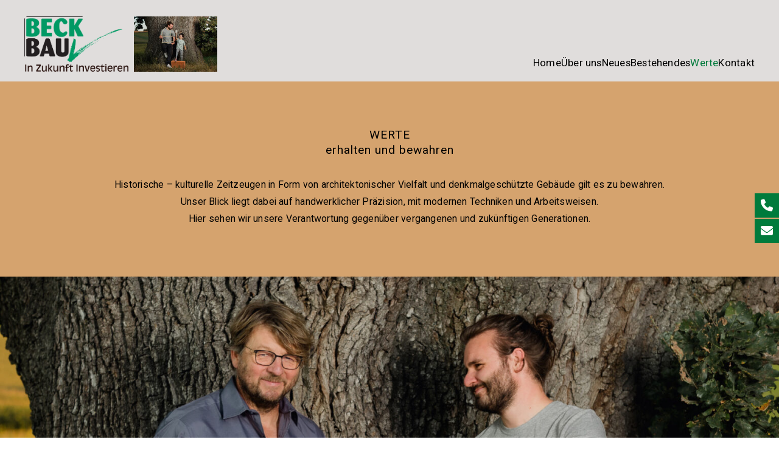

--- FILE ---
content_type: text/html; charset=UTF-8
request_url: https://beckbau.de/wp-admin/admin-ajax.php
body_size: 18748
content:
<style data-type="vc_shortcodes-custom-css">.vc_custom_1419003984488{padding-right: 15px !important;padding-left: 15px !important;}</style><link rel='stylesheet' id='vc_google_fonts_roboto100100italic300300italicregularitalic500500italic700700italic900900italic-css' href='https://fonts.googleapis.com/css?family=Roboto%3A100%2C100italic%2C300%2C300italic%2Cregular%2Citalic%2C500%2C500italic%2C700%2C700italic%2C900%2C900italic&#038;subset=latin&#038;ver=8.6.1' media='all' />
<link rel='stylesheet' id='wpfm-google-fonts-css' href='//fonts.googleapis.com/css?family=Roboto%3A100italic%2C100%2C300italic%2C300%2C400italic%2C400%2C500italic%2C500%2C700italic%2C700%2C900italic%2C900&#038;ver=073ed1b6b87b0e93788b04679ae35d24' media='all' />
<div class="vc_grid vc_row vc_grid-gutter-5px vc_pageable-wrapper vc_hook_hover" data-vc-pageable-content="true"><div class="vc_pageable-slide-wrapper vc_clearfix" data-vc-grid-content="true"><div class="vc_grid-item vc_clearfix vc_col-sm-4"><div class="vc_grid-item-mini vc_clearfix "><div class="vc_gitem-animated-block  vc_gitem-animate vc_gitem-animate-slideTop"  data-vc-animation="slideTop"><div class="vc_gitem-zone vc_gitem-zone-a" style="background-image: url('https://beckbau.de/wp-content/uploads/2021/09/Beckbau-Gesims-Parrkirche-VOF-2.jpg') !important;"><img class="vc_gitem-zone-img" src="https://beckbau.de/wp-content/uploads/2021/09/Beckbau-Gesims-Parrkirche-VOF-2.jpg" alt="Beckbau Gesims Parrkirche VOF" loading="lazy"><div class="vc_gitem-zone-mini"></div></div><div class="vc_gitem-zone vc_gitem-zone-b vc-gitem-zone-height-mode-auto vc_gitem-is-link"><a href="https://beckbau.de/wp-content/uploads/2021/09/Beckbau-Gesims-Parrkirche-VOF-2.jpg" title="Gesims Parrkirche VOF"  data-lightbox="lightbox[rel--2643977533]" data-vc-gitem-zone="prettyphotoLink" class="vc_gitem-link prettyphoto vc-zone-link vc-prettyphoto-link" ></a><div class="vc_gitem-zone-mini"><div class="vc_gitem_row vc_row vc_gitem-row-position-middle"><div class="vc_col-sm-12 vc_gitem-col vc_gitem-col-align- vc_custom_1419003984488"><div class="vc_custom_heading vc_gitem-post-data vc_gitem-post-data-source-post_title" ><div style="font-size: 18px;color: #ffffff;line-height: 1.3;text-align: center;font-family:Roboto;font-weight:500;font-style:normal" >Gesims Parrkirche VOF</div></div></div></div></div></div></div></div><div class="vc_clearfix"></div></div><div class="vc_grid-item vc_clearfix vc_col-sm-4"><div class="vc_grid-item-mini vc_clearfix "><div class="vc_gitem-animated-block  vc_gitem-animate vc_gitem-animate-slideTop"  data-vc-animation="slideTop"><div class="vc_gitem-zone vc_gitem-zone-a" style="background-image: url('https://beckbau.de/wp-content/uploads/2021/09/Beckbau-Dachuntersuchung-Mariahilf.jpg') !important;"><img class="vc_gitem-zone-img" src="https://beckbau.de/wp-content/uploads/2021/09/Beckbau-Dachuntersuchung-Mariahilf.jpg" alt="Beckbau Dachuntersuchung Mariahilf" loading="lazy"><div class="vc_gitem-zone-mini"></div></div><div class="vc_gitem-zone vc_gitem-zone-b vc-gitem-zone-height-mode-auto vc_gitem-is-link"><a href="https://beckbau.de/wp-content/uploads/2021/09/Beckbau-Dachuntersuchung-Mariahilf.jpg" title="Dachuntersuchung Mariahilf"  data-lightbox="lightbox[rel--2643977533]" data-vc-gitem-zone="prettyphotoLink" class="vc_gitem-link prettyphoto vc-zone-link vc-prettyphoto-link" ></a><div class="vc_gitem-zone-mini"><div class="vc_gitem_row vc_row vc_gitem-row-position-middle"><div class="vc_col-sm-12 vc_gitem-col vc_gitem-col-align- vc_custom_1419003984488"><div class="vc_custom_heading vc_gitem-post-data vc_gitem-post-data-source-post_title" ><div style="font-size: 18px;color: #ffffff;line-height: 1.3;text-align: center;font-family:Roboto;font-weight:500;font-style:normal" >Dachuntersuchung Mariahilf</div></div></div></div></div></div></div></div><div class="vc_clearfix"></div></div><div class="vc_grid-item vc_clearfix vc_col-sm-4"><div class="vc_grid-item-mini vc_clearfix "><div class="vc_gitem-animated-block  vc_gitem-animate vc_gitem-animate-slideTop"  data-vc-animation="slideTop"><div class="vc_gitem-zone vc_gitem-zone-a" style="background-image: url('https://beckbau.de/wp-content/uploads/2021/09/Beckbau-Grundsanierung-alte-Hofstelle.jpg') !important;"><img class="vc_gitem-zone-img" src="https://beckbau.de/wp-content/uploads/2021/09/Beckbau-Grundsanierung-alte-Hofstelle.jpg" alt="Beckbau Grundsanierung alte Hofstelle" loading="lazy"><div class="vc_gitem-zone-mini"></div></div><div class="vc_gitem-zone vc_gitem-zone-b vc-gitem-zone-height-mode-auto vc_gitem-is-link"><a href="https://beckbau.de/wp-content/uploads/2021/09/Beckbau-Grundsanierung-alte-Hofstelle.jpg" title="Grundsanierung alte Hofstelle"  data-lightbox="lightbox[rel--2643977533]" data-vc-gitem-zone="prettyphotoLink" class="vc_gitem-link prettyphoto vc-zone-link vc-prettyphoto-link" ></a><div class="vc_gitem-zone-mini"><div class="vc_gitem_row vc_row vc_gitem-row-position-middle"><div class="vc_col-sm-12 vc_gitem-col vc_gitem-col-align- vc_custom_1419003984488"><div class="vc_custom_heading vc_gitem-post-data vc_gitem-post-data-source-post_title" ><div style="font-size: 18px;color: #ffffff;line-height: 1.3;text-align: center;font-family:Roboto;font-weight:500;font-style:normal" >Grundsanierung alte Hofstelle</div></div></div></div></div></div></div></div><div class="vc_clearfix"></div></div><div class="vc_grid-item vc_clearfix vc_col-sm-4"><div class="vc_grid-item-mini vc_clearfix "><div class="vc_gitem-animated-block  vc_gitem-animate vc_gitem-animate-slideTop"  data-vc-animation="slideTop"><div class="vc_gitem-zone vc_gitem-zone-a" style="background-image: url('https://beckbau.de/wp-content/uploads/2021/09/Beckbau-Der-Natur-Platz-lassen.jpg') !important;"><img class="vc_gitem-zone-img" src="https://beckbau.de/wp-content/uploads/2021/09/Beckbau-Der-Natur-Platz-lassen.jpg" alt="Beckbau Der Natur Platz lassen" loading="lazy"><div class="vc_gitem-zone-mini"></div></div><div class="vc_gitem-zone vc_gitem-zone-b vc-gitem-zone-height-mode-auto vc_gitem-is-link"><a href="https://beckbau.de/wp-content/uploads/2021/09/Beckbau-Der-Natur-Platz-lassen.jpg" title="Der Natur Platz lassen"  data-lightbox="lightbox[rel--2643977533]" data-vc-gitem-zone="prettyphotoLink" class="vc_gitem-link prettyphoto vc-zone-link vc-prettyphoto-link" ></a><div class="vc_gitem-zone-mini"><div class="vc_gitem_row vc_row vc_gitem-row-position-middle"><div class="vc_col-sm-12 vc_gitem-col vc_gitem-col-align- vc_custom_1419003984488"><div class="vc_custom_heading vc_gitem-post-data vc_gitem-post-data-source-post_title" ><div style="font-size: 18px;color: #ffffff;line-height: 1.3;text-align: center;font-family:Roboto;font-weight:500;font-style:normal" >Der Natur Platz lassen</div></div></div></div></div></div></div></div><div class="vc_clearfix"></div></div><div class="vc_grid-item vc_clearfix vc_col-sm-4"><div class="vc_grid-item-mini vc_clearfix "><div class="vc_gitem-animated-block  vc_gitem-animate vc_gitem-animate-slideTop"  data-vc-animation="slideTop"><div class="vc_gitem-zone vc_gitem-zone-a" style="background-image: url('https://beckbau.de/wp-content/uploads/2021/09/Beckbau-Grundsanierung-alte-Hofstelle-2.jpg') !important;"><img class="vc_gitem-zone-img" src="https://beckbau.de/wp-content/uploads/2021/09/Beckbau-Grundsanierung-alte-Hofstelle-2.jpg" alt="Beckbau Grundsanierung alte Hofstelle" loading="lazy"><div class="vc_gitem-zone-mini"></div></div><div class="vc_gitem-zone vc_gitem-zone-b vc-gitem-zone-height-mode-auto vc_gitem-is-link"><a href="https://beckbau.de/wp-content/uploads/2021/09/Beckbau-Grundsanierung-alte-Hofstelle-2.jpg" title="Grundsanierung alte Hofstelle"  data-lightbox="lightbox[rel--2643977533]" data-vc-gitem-zone="prettyphotoLink" class="vc_gitem-link prettyphoto vc-zone-link vc-prettyphoto-link" ></a><div class="vc_gitem-zone-mini"><div class="vc_gitem_row vc_row vc_gitem-row-position-middle"><div class="vc_col-sm-12 vc_gitem-col vc_gitem-col-align- vc_custom_1419003984488"><div class="vc_custom_heading vc_gitem-post-data vc_gitem-post-data-source-post_title" ><div style="font-size: 18px;color: #ffffff;line-height: 1.3;text-align: center;font-family:Roboto;font-weight:500;font-style:normal" >Grundsanierung alte Hofstelle</div></div></div></div></div></div></div></div><div class="vc_clearfix"></div></div><div class="vc_grid-item vc_clearfix vc_col-sm-4"><div class="vc_grid-item-mini vc_clearfix "><div class="vc_gitem-animated-block  vc_gitem-animate vc_gitem-animate-slideTop"  data-vc-animation="slideTop"><div class="vc_gitem-zone vc_gitem-zone-a" style="background-image: url('https://beckbau.de/wp-content/uploads/2021/09/Beckbau-Grundsanierung-alte-Hofstelle-3.jpg') !important;"><img class="vc_gitem-zone-img" src="https://beckbau.de/wp-content/uploads/2021/09/Beckbau-Grundsanierung-alte-Hofstelle-3.jpg" alt="Beckbau Grundsanierung alte Hofstelle" loading="lazy"><div class="vc_gitem-zone-mini"></div></div><div class="vc_gitem-zone vc_gitem-zone-b vc-gitem-zone-height-mode-auto vc_gitem-is-link"><a href="https://beckbau.de/wp-content/uploads/2021/09/Beckbau-Grundsanierung-alte-Hofstelle-3.jpg" title="Grundsanierung alte Hofstelle"  data-lightbox="lightbox[rel--2643977533]" data-vc-gitem-zone="prettyphotoLink" class="vc_gitem-link prettyphoto vc-zone-link vc-prettyphoto-link" ></a><div class="vc_gitem-zone-mini"><div class="vc_gitem_row vc_row vc_gitem-row-position-middle"><div class="vc_col-sm-12 vc_gitem-col vc_gitem-col-align- vc_custom_1419003984488"><div class="vc_custom_heading vc_gitem-post-data vc_gitem-post-data-source-post_title" ><div style="font-size: 18px;color: #ffffff;line-height: 1.3;text-align: center;font-family:Roboto;font-weight:500;font-style:normal" >Grundsanierung alte Hofstelle</div></div></div></div></div></div></div></div><div class="vc_clearfix"></div></div><div class="vc_grid-item vc_clearfix vc_col-sm-4"><div class="vc_grid-item-mini vc_clearfix "><div class="vc_gitem-animated-block  vc_gitem-animate vc_gitem-animate-slideTop"  data-vc-animation="slideTop"><div class="vc_gitem-zone vc_gitem-zone-a" style="background-image: url('https://beckbau.de/wp-content/uploads/2021/09/Beckbau-Grundsanierung-alte-Hofstelle-4.jpg') !important;"><img class="vc_gitem-zone-img" src="https://beckbau.de/wp-content/uploads/2021/09/Beckbau-Grundsanierung-alte-Hofstelle-4.jpg" alt="Beckbau Grundsanierung alte Hofstelle" loading="lazy"><div class="vc_gitem-zone-mini"></div></div><div class="vc_gitem-zone vc_gitem-zone-b vc-gitem-zone-height-mode-auto vc_gitem-is-link"><a href="https://beckbau.de/wp-content/uploads/2021/09/Beckbau-Grundsanierung-alte-Hofstelle-4.jpg" title="Grundsanierung alte Hofstelle"  data-lightbox="lightbox[rel--2643977533]" data-vc-gitem-zone="prettyphotoLink" class="vc_gitem-link prettyphoto vc-zone-link vc-prettyphoto-link" ></a><div class="vc_gitem-zone-mini"><div class="vc_gitem_row vc_row vc_gitem-row-position-middle"><div class="vc_col-sm-12 vc_gitem-col vc_gitem-col-align- vc_custom_1419003984488"><div class="vc_custom_heading vc_gitem-post-data vc_gitem-post-data-source-post_title" ><div style="font-size: 18px;color: #ffffff;line-height: 1.3;text-align: center;font-family:Roboto;font-weight:500;font-style:normal" >Grundsanierung alte Hofstelle</div></div></div></div></div></div></div></div><div class="vc_clearfix"></div></div><div class="vc_grid-item vc_clearfix vc_col-sm-4"><div class="vc_grid-item-mini vc_clearfix "><div class="vc_gitem-animated-block  vc_gitem-animate vc_gitem-animate-slideTop"  data-vc-animation="slideTop"><div class="vc_gitem-zone vc_gitem-zone-a" style="background-image: url('https://beckbau.de/wp-content/uploads/2021/09/Beckbau-Grundsanierung-alte-Hofstelle-5.jpg') !important;"><img class="vc_gitem-zone-img" src="https://beckbau.de/wp-content/uploads/2021/09/Beckbau-Grundsanierung-alte-Hofstelle-5.jpg" alt="Beckbau Grundsanierung alte Hofstelle" loading="lazy"><div class="vc_gitem-zone-mini"></div></div><div class="vc_gitem-zone vc_gitem-zone-b vc-gitem-zone-height-mode-auto vc_gitem-is-link"><a href="https://beckbau.de/wp-content/uploads/2021/09/Beckbau-Grundsanierung-alte-Hofstelle-5.jpg" title="Grundsanierung alte Hofstelle"  data-lightbox="lightbox[rel--2643977533]" data-vc-gitem-zone="prettyphotoLink" class="vc_gitem-link prettyphoto vc-zone-link vc-prettyphoto-link" ></a><div class="vc_gitem-zone-mini"><div class="vc_gitem_row vc_row vc_gitem-row-position-middle"><div class="vc_col-sm-12 vc_gitem-col vc_gitem-col-align- vc_custom_1419003984488"><div class="vc_custom_heading vc_gitem-post-data vc_gitem-post-data-source-post_title" ><div style="font-size: 18px;color: #ffffff;line-height: 1.3;text-align: center;font-family:Roboto;font-weight:500;font-style:normal" >Grundsanierung alte Hofstelle</div></div></div></div></div></div></div></div><div class="vc_clearfix"></div></div><div class="vc_grid-item vc_clearfix vc_col-sm-4"><div class="vc_grid-item-mini vc_clearfix "><div class="vc_gitem-animated-block  vc_gitem-animate vc_gitem-animate-slideTop"  data-vc-animation="slideTop"><div class="vc_gitem-zone vc_gitem-zone-a" style="background-image: url('https://beckbau.de/wp-content/uploads/2021/09/Beckbau-Gasthaus-Zur-Felsn.jpg') !important;"><img class="vc_gitem-zone-img" src="https://beckbau.de/wp-content/uploads/2021/09/Beckbau-Gasthaus-Zur-Felsn.jpg" alt="Beckbau Gasthaus Zur Fels´n" loading="lazy"><div class="vc_gitem-zone-mini"></div></div><div class="vc_gitem-zone vc_gitem-zone-b vc-gitem-zone-height-mode-auto vc_gitem-is-link"><a href="https://beckbau.de/wp-content/uploads/2021/09/Beckbau-Gasthaus-Zur-Felsn.jpg" title="Gasthaus Zur Fels´n"  data-lightbox="lightbox[rel--2643977533]" data-vc-gitem-zone="prettyphotoLink" class="vc_gitem-link prettyphoto vc-zone-link vc-prettyphoto-link" ></a><div class="vc_gitem-zone-mini"><div class="vc_gitem_row vc_row vc_gitem-row-position-middle"><div class="vc_col-sm-12 vc_gitem-col vc_gitem-col-align- vc_custom_1419003984488"><div class="vc_custom_heading vc_gitem-post-data vc_gitem-post-data-source-post_title" ><div style="font-size: 18px;color: #ffffff;line-height: 1.3;text-align: center;font-family:Roboto;font-weight:500;font-style:normal" >Gasthaus Zur Fels´n</div></div></div></div></div></div></div></div><div class="vc_clearfix"></div></div><div class="vc_grid-item vc_clearfix vc_col-sm-4"><div class="vc_grid-item-mini vc_clearfix "><div class="vc_gitem-animated-block  vc_gitem-animate vc_gitem-animate-slideTop"  data-vc-animation="slideTop"><div class="vc_gitem-zone vc_gitem-zone-a" style="background-image: url('https://beckbau.de/wp-content/uploads/2021/09/Beckbau-Gasthaus-Zur-Felsn-2.jpg') !important;"><img class="vc_gitem-zone-img" src="https://beckbau.de/wp-content/uploads/2021/09/Beckbau-Gasthaus-Zur-Felsn-2.jpg" alt="Beckbau Gasthaus Zur Fels´n" loading="lazy"><div class="vc_gitem-zone-mini"></div></div><div class="vc_gitem-zone vc_gitem-zone-b vc-gitem-zone-height-mode-auto vc_gitem-is-link"><a href="https://beckbau.de/wp-content/uploads/2021/09/Beckbau-Gasthaus-Zur-Felsn-2.jpg" title="Gasthaus Zur Fels´n"  data-lightbox="lightbox[rel--2643977533]" data-vc-gitem-zone="prettyphotoLink" class="vc_gitem-link prettyphoto vc-zone-link vc-prettyphoto-link" ></a><div class="vc_gitem-zone-mini"><div class="vc_gitem_row vc_row vc_gitem-row-position-middle"><div class="vc_col-sm-12 vc_gitem-col vc_gitem-col-align- vc_custom_1419003984488"><div class="vc_custom_heading vc_gitem-post-data vc_gitem-post-data-source-post_title" ><div style="font-size: 18px;color: #ffffff;line-height: 1.3;text-align: center;font-family:Roboto;font-weight:500;font-style:normal" >Gasthaus Zur Fels´n</div></div></div></div></div></div></div></div><div class="vc_clearfix"></div></div><div class="vc_grid-item vc_clearfix vc_col-sm-4"><div class="vc_grid-item-mini vc_clearfix "><div class="vc_gitem-animated-block  vc_gitem-animate vc_gitem-animate-slideTop"  data-vc-animation="slideTop"><div class="vc_gitem-zone vc_gitem-zone-a" style="background-image: url('https://beckbau.de/wp-content/uploads/2021/09/Beckbau-Gasthaus-Zur-Felsn-3.jpg') !important;"><img class="vc_gitem-zone-img" src="https://beckbau.de/wp-content/uploads/2021/09/Beckbau-Gasthaus-Zur-Felsn-3.jpg" alt="Beckbau Gasthaus Zur Fels´n" loading="lazy"><div class="vc_gitem-zone-mini"></div></div><div class="vc_gitem-zone vc_gitem-zone-b vc-gitem-zone-height-mode-auto vc_gitem-is-link"><a href="https://beckbau.de/wp-content/uploads/2021/09/Beckbau-Gasthaus-Zur-Felsn-3.jpg" title="Gasthaus Zur Fels´n"  data-lightbox="lightbox[rel--2643977533]" data-vc-gitem-zone="prettyphotoLink" class="vc_gitem-link prettyphoto vc-zone-link vc-prettyphoto-link" ></a><div class="vc_gitem-zone-mini"><div class="vc_gitem_row vc_row vc_gitem-row-position-middle"><div class="vc_col-sm-12 vc_gitem-col vc_gitem-col-align- vc_custom_1419003984488"><div class="vc_custom_heading vc_gitem-post-data vc_gitem-post-data-source-post_title" ><div style="font-size: 18px;color: #ffffff;line-height: 1.3;text-align: center;font-family:Roboto;font-weight:500;font-style:normal" >Gasthaus Zur Fels´n</div></div></div></div></div></div></div></div><div class="vc_clearfix"></div></div><div class="vc_grid-item vc_clearfix vc_col-sm-4"><div class="vc_grid-item-mini vc_clearfix "><div class="vc_gitem-animated-block  vc_gitem-animate vc_gitem-animate-slideTop"  data-vc-animation="slideTop"><div class="vc_gitem-zone vc_gitem-zone-a" style="background-image: url('https://beckbau.de/wp-content/uploads/2021/09/Beckbau-Gasthaus-Zur-Felsn-4.jpg') !important;"><img class="vc_gitem-zone-img" src="https://beckbau.de/wp-content/uploads/2021/09/Beckbau-Gasthaus-Zur-Felsn-4.jpg" alt="Beckbau Gasthaus Zur Fels´n" loading="lazy"><div class="vc_gitem-zone-mini"></div></div><div class="vc_gitem-zone vc_gitem-zone-b vc-gitem-zone-height-mode-auto vc_gitem-is-link"><a href="https://beckbau.de/wp-content/uploads/2021/09/Beckbau-Gasthaus-Zur-Felsn-4.jpg" title="Gasthaus Zur Fels´n"  data-lightbox="lightbox[rel--2643977533]" data-vc-gitem-zone="prettyphotoLink" class="vc_gitem-link prettyphoto vc-zone-link vc-prettyphoto-link" ></a><div class="vc_gitem-zone-mini"><div class="vc_gitem_row vc_row vc_gitem-row-position-middle"><div class="vc_col-sm-12 vc_gitem-col vc_gitem-col-align- vc_custom_1419003984488"><div class="vc_custom_heading vc_gitem-post-data vc_gitem-post-data-source-post_title" ><div style="font-size: 18px;color: #ffffff;line-height: 1.3;text-align: center;font-family:Roboto;font-weight:500;font-style:normal" >Gasthaus Zur Fels´n</div></div></div></div></div></div></div></div><div class="vc_clearfix"></div></div></div></div>